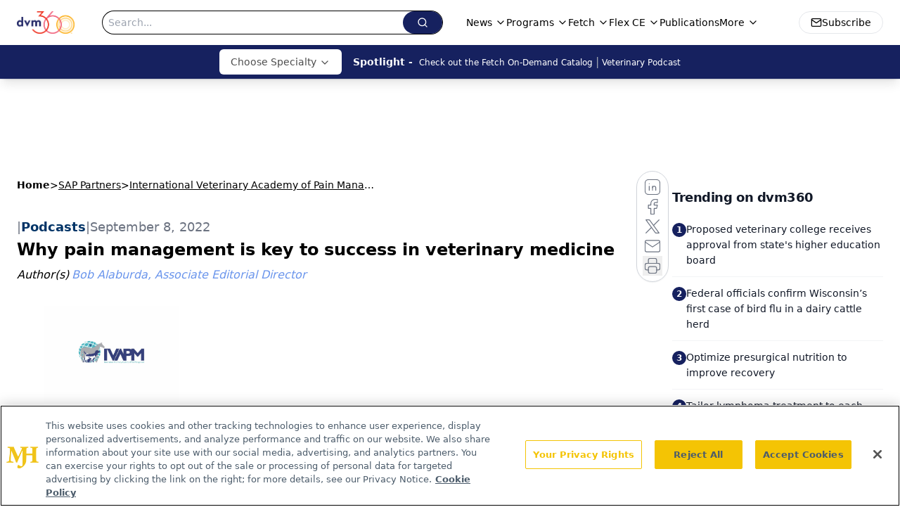

--- FILE ---
content_type: text/html; charset=utf-8
request_url: https://embeds.audioboom.com/posts/8154229/embed/v4
body_size: 5067
content:
<!DOCTYPE html>
<html class="js-loading iframed" data-cookie-replicas="[{&quot;type&quot;:&quot;essential&quot;,&quot;status&quot;:&quot;on&quot;},{&quot;type&quot;:&quot;statistics&quot;,&quot;status&quot;:&quot;on&quot;},{&quot;type&quot;:&quot;performance&quot;,&quot;status&quot;:&quot;on&quot;},{&quot;type&quot;:&quot;marketing&quot;,&quot;status&quot;:&quot;on&quot;}]" lang="en">
<head>
<meta charset="utf-8">
<meta content="width=device-width, initial-scale=1.0, minimum-scale=1.0, maximum-scale=1.0, user-scalable=0" name="viewport">
<title>Why Pain Management is Key to Success in Veterinary Medicine</title>
<meta name="csp-nonce" content="3zL3Qs/wXybKy3oHBueJkg==" />

<script nonce="3zL3Qs/wXybKy3oHBueJkg==">window.ABNREUM = {"init":{"distributed_tracing":{"enabled":false},"privacy":{"cookies_enabled":false}},"loader_config":{"accountID":"5202","trustKey":"5202","agentID":"186375","licenseKey":"8a803e7a5d","applicationID":"12190"},"info":{"beacon":"bam.nr-data.net","errorBeacon":"bam.nr-data.net","licenseKey":"8a803e7a5d","applicationID":"12190","sa":1,"beacon":"bam.nr-data.net","errorBeacon":"bam.nr-data.net","licenseKey":"8a803e7a5d","applicationID":"12190","transactionName":"dQ1bTBRdCQlURE5AFFQOXEsOWwsCHkUJXxZpB0VRFV0BAA==","queueTime":0,"applicationTime":36,"agent":""}}; window.ABNREUM.init.obfuscate=[{ regex: /([\w-]{16})[\w-]+/g, replacement: "$1***" }];</script>
<link rel="stylesheet" href="/assets/packs/css/audioboom_core-6e8b9c8c.css" nonce="3zL3Qs/wXybKy3oHBueJkg==" />
<link rel="stylesheet" href="/assets/packs/css/v4_embed_player-66750c1d.css" nonce="3zL3Qs/wXybKy3oHBueJkg==" />
<script nonce="3zL3Qs/wXybKy3oHBueJkg==">(function(w){
  Object.assign(w, {"boo":{"ENVIRONMENT":"production","HOST":"https://audioboom.com","IMAGE_HOST":"https://audioboom.com","PACKS_URL":"/assets/packs/","gaConfig":{"ga4Profile":"G-TELH26LWRT","host":"audioboom.com"}},"SENTRY_RELEASE":{"id":"b0f87309a7ad9e44883fb0088a63b2a171ab5ed3"}});
  w.catchBootErrors=1;
  var oe=w.onerror;
  w.onerror=function(e){
    if (catchBootErrors) {
      catchBootErrors=0;
      var xhr = new XMLHttpRequest();
      xhr.open("POST", boo.HOST + "/chicken/bbq/scripterror", true);
      xhr.setRequestHeader("Content-Type", "application/x-www-form-urlencoded");
      xhr.send("message="+encodeURIComponent(e || "unknown"));
    }
    oe && oe(e)
  }
})(window);
</script>
<script src="/assets/packs/js/runtime-c44d9eb9efeeab9e299e.js" nonce="3zL3Qs/wXybKy3oHBueJkg==" defer="defer"></script>
<script src="/assets/packs/js/95-bef10851d062efbde230.js" nonce="3zL3Qs/wXybKy3oHBueJkg==" defer="defer"></script>
<script src="/assets/packs/js/5448-d88fd129f9f9310be0b7.js" nonce="3zL3Qs/wXybKy3oHBueJkg==" defer="defer"></script>
<script src="/assets/packs/js/v4_embed_player-6c948b563a7e84ef53a8.js" nonce="3zL3Qs/wXybKy3oHBueJkg==" defer="defer"></script>
<link href="https://audioboom.com/posts/8154229-why-pain-management-is-key-to-success-in-veterinary-medicine" rel="canonical">
<style nonce="3zL3Qs/wXybKy3oHBueJkg==">
.dynamic-embed-bg-fill-color { background-color: #edefef }
.dynamic-embed-link-color { color: #58d1eb }
.dynamic-embed-fore-color { color: white }
.dynamic-embed-mid-to-fore-color { color: gainsboro }
.dynamic-embed-mid-to-back-color { color: grey }
.dynamic-embed-back-color { color: black }

.dynamic-embed-background-fore-color { background-color: white }
.dynamic-embed-background-back-color { background-color: black }

.dynamic-embed-svg-fore-color { fill: white; stroke: white }

.c-v4-track-list a { color: black; border-bottom: 1px solid gainsboro }
.c-v4-track-list a:hover { background-color: white }
.c-v4-track-list li.selected a { background-color: white }

.js-social-sharing-buttons { color: black }

button.v4-embed-play-btn:not(:disabled):not(.disabled):focus .svgplay__play { stroke: #80bdff }
button.v4-embed-play-btn:not(:disabled):not(.disabled):focus .svgplay__pause { stroke: #80bdff }

.c-footer-button { color: black !important; border-color: grey !important }


</style>
<meta name="robots" content="noindex">
</head>
<body class="dynamic-embed-bg-fill-color v4_player false_is_list__player dark_theme full_image" data-color-data="{&quot;link-color&quot;:&quot;#58d1eb&quot;,&quot;back-color&quot;:&quot;black&quot;,&quot;fore-color&quot;:&quot;white&quot;,&quot;mid-to-fore-color&quot;:&quot;gainsboro&quot;,&quot;social-btn-color&quot;:&quot;black&quot;,&quot;mid-to-back-color&quot;:&quot;grey&quot;,&quot;bg-fill-col&quot;:&quot;#edefef&quot;,&quot;theme&quot;:&quot;dark&quot;}" data-ga-vars="{&quot;ga4&quot;:{&quot;logged_in&quot;:&quot;0&quot;,&quot;page_type&quot;:&quot;publishing/show_episode&quot;,&quot;is_https&quot;:&quot;1&quot;,&quot;clip_id&quot;:8154229,&quot;stream_id&quot;:5028100,&quot;category_id&quot;:243},&quot;actions&quot;:null}" data-is-embedded="1" data-page-tag="publishing/show_episode" data-platform-params="{&quot;pl&quot;:2,&quot;pv&quot;:4}" data-reporting-tags="{&quot;stream_id&quot;:5028100}">
<div class="pos-rel" data-embedded-boo="1" data-image-placeholder="/assets/activity_placeholder-f02304a14d48d0f915201effac64c08d3381a7672a0658bc3e920a284472af25.svg" data-jsclass="ReactBoomEmbedPlayerV4" data-new-clip-store="{&quot;cover&quot;:{&quot;coverTitle&quot;:&quot;&quot;,&quot;coverColor&quot;:&quot;&quot;,&quot;playlistImage&quot;:null,&quot;logoImage&quot;:{&quot;id&quot;:&quot;36696127&quot;,&quot;averageColor&quot;:&quot;#1c9cad&quot;,&quot;format&quot;:&quot;jpg&quot;},&quot;logoImageLinkURL&quot;:&quot;https://audioboom.com/channels/5028100-the-vet-blast-podcast-presented-by-dvm360&quot;},&quot;clips&quot;:[{&quot;author&quot;:&quot;The Vet Blast Podcast presented by dvm360&quot;,&quot;clipId&quot;:8154229,&quot;clipURLPriorToLoading&quot;:&quot;https://audioboom.com/posts/8154229.mp3?modified=1662654786\u0026sid=5028100\u0026source=web&quot;,&quot;downloadURL&quot;:null,&quot;duration&quot;:1478.95,&quot;embedDisabled&quot;:false,&quot;seasonNumber&quot;:null,&quot;episodeNumber&quot;:136,&quot;formattedDescription&quot;:&quot;\u003cdiv\u003eCharles E. Short, DVM, PhD, DACVA, DECVAA established the programs in veterinary anesthesiology at the University of Missouri and then at Cornell University during his 64 year career as a veterinarian. He received his DVM from Auburn University in 1958. Dr. Short is an international speaker and meeting organizer on anesthesia and pain management and has provided over 700 invited lectures. In addition, he completed over 350 publications including coeditor of the textbook, \&quot;Animal Pain\&quot;. He, with 6 colleagues, founded the ACVAA as a specialty in veterinary anesthesia and analgesia. He was a cofounder of the IVAPM. His passion included sharing his expertise with others.\u003cbr\u003e\u003cbr\u003eJennifer Johnson, VMD, CVPP has been a small animal veterinarian for 28 years, working as an associate, then owning and operating a busy 6-doctor practice in the Philadelphia suburbs. Pain management education is her passion, and Dr. Johnson has spent the last 15 years teaching colleagues about multimodal pain management options.  Her special interest is the use of photobiomodulation (laser therapy) and pulsed electromagnetic field therapy as non-pharma approaches to pain management.  In 2012, she achieved Certified Veterinary Pain Practitioner (CVPP) qualification through the International Veterinary Academy of Pain Management (IVAPM).  Now relocated to Arizona and a full-time educator, Dr. Johnson speaks nationally on pain management and digital thermal imaging, stressing the importance of pain identification in general practice.  She has published numerous articles and blogs, most recently authoring the chapter on pain management for \u003cem\u003eLaser Therapy in Veterinary Medicine (Wiley 2017). \u003c/em\u003e Dr. Johnson is the Immediate Past-President of the IVAPM. She consults for multiple veterinary medical advisory boards and is also a board member of eagleYcondor, providing children’s education and veterinary care to rural communities in Ecuador.\u003c/div\u003e&quot;,&quot;image&quot;:{&quot;id&quot;:&quot;39608801&quot;,&quot;averageColor&quot;:&quot;#e2d2c1&quot;,&quot;format&quot;:&quot;png&quot;},&quot;recordedAtTs&quot;:1662670200,&quot;staticLink&quot;:&quot;https://audioboom.com/posts/8154229&quot;,&quot;title&quot;:&quot;Why Pain Management is Key to Success in Veterinary Medicine&quot;}],&quot;playlistURL&quot;:null,&quot;pageId&quot;:&quot;v4_embed&quot;,&quot;isChannel&quot;:false,&quot;isPlaylist&quot;:false,&quot;isSingle&quot;:true,&quot;foreColor&quot;:&quot;black&quot;,&quot;logoLinkUrl&quot;:&quot;https://audioboom.com/posts/8154229&quot;,&quot;serviceLinks&quot;:[{&quot;name&quot;:&quot;apple_podcasts&quot;,&quot;url&quot;:&quot;https://podcasts.apple.com/us/podcast/the-vet-blast-podcast-presented-by-dvm360/id1521133220?uo=4&quot;,&quot;label&quot;:&quot;Apple Podcasts&quot;},{&quot;name&quot;:&quot;rss&quot;,&quot;url&quot;:&quot;https://audioboom.com/channels/5028100.rss&quot;,&quot;label&quot;:&quot;RSS&quot;},{&quot;name&quot;:&quot;spotify&quot;,&quot;url&quot;:&quot;https://open.spotify.com/show/27pzAPBaajEGG1IVixRQGu&quot;,&quot;label&quot;:&quot;Spotify&quot;},{&quot;name&quot;:&quot;iheart&quot;,&quot;url&quot;:&quot;https://www.iheart.com/podcast/270-The-Vet-Blast-Podcast-67639194&quot;,&quot;label&quot;:&quot;iHeart&quot;},{&quot;name&quot;:&quot;castbox&quot;,&quot;url&quot;:&quot;https://castbox.fm/channel/id3058098&quot;,&quot;label&quot;:&quot;CastBox&quot;},{&quot;name&quot;:&quot;tunein&quot;,&quot;url&quot;:&quot;http://tunein.com/podcasts/Science-Podcasts/The-Vet-Blast-Podcast-p1676684/&quot;,&quot;label&quot;:&quot;TuneIn&quot;},{&quot;name&quot;:&quot;deezer&quot;,&quot;url&quot;:&quot;http://www.deezer.com/show/1438572&quot;,&quot;label&quot;:&quot;Deezer&quot;},{&quot;name&quot;:&quot;listen_notes&quot;,&quot;url&quot;:&quot;https://www.listennotes.com/c/4f4f2d0d49424925a2bcc7ff4fc070dc/&quot;,&quot;label&quot;:&quot;Listen Notes&quot;},{&quot;name&quot;:&quot;podchaser&quot;,&quot;url&quot;:&quot;https://www.podchaser.com/podcasts/the-vet-blast-podcast-1300138&quot;,&quot;label&quot;:&quot;Podchaser&quot;},{&quot;name&quot;:&quot;player_fm&quot;,&quot;url&quot;:&quot;https://player.fm/series/series-3313712&quot;,&quot;label&quot;:&quot;Player FM&quot;},{&quot;name&quot;:&quot;podcast_addict&quot;,&quot;url&quot;:&quot;https://podcastaddict.com/podcast/3130530&quot;,&quot;label&quot;:&quot;Podcast Addict&quot;},{&quot;name&quot;:&quot;amazon_music&quot;,&quot;url&quot;:&quot;https://music.amazon.com/podcasts/d91be8ed-f17f-405f-b8ae-6662420379bb&quot;,&quot;label&quot;:&quot;Amazon Music&quot;}],&quot;logoFile&quot;:&quot;/assets/ab_logo_standard_icon_new_embed_footer-85edf4ab58d476d411670060f00c062ad468a4f13ada5d420f01876b29885732.png&quot;,&quot;fullsizeImage&quot;:true,&quot;forceInsetFullsizeImage&quot;:false}" id="v4-embed" style="min-height: 300px; overflow: hidden"></div>
<div data-auto-play-next-item="https://audioboom.com/posts/8157074/embed/hero?playlist_direction=forward&amp;t=0" data-new-clip-store="{&quot;clips&quot;:[{&quot;author&quot;:&quot;The Vet Blast Podcast presented by dvm360&quot;,&quot;clipId&quot;:8157074,&quot;clipURLPriorToLoading&quot;:&quot;https://audioboom.com/posts/8157074.mp3?modified=1663170442\u0026sid=5028100\u0026source=web&quot;,&quot;downloadURL&quot;:null,&quot;duration&quot;:1125.72,&quot;embedDisabled&quot;:false,&quot;seasonNumber&quot;:null,&quot;episodeNumber&quot;:137,&quot;formattedDescription&quot;:&quot;\u003cdiv\u003eRenee Schmid, DVM, DABT, DABVT, is the Manager, Veterinary Medicine and Professional Services, Pet Poison Helpline and Senior Veterinary Toxicologist for Pet Poison Helpline/SafetyCall International. She has been with the organization since 2013 during which time she has had the opportunity to lead the team of veterinarians that span across the country and contribute to the management of the daily operations of Pet Poison Helpline. Schmid graduated from Kansas State University with a BS degree in Agriculture/Animal Science as well as a Doctor of Veterinary Medicine degree.    \u003c/div\u003e\u003cbr\u003e\u003cdiv\u003eWhile at Pet Poison Helpline, Schmid has managed over 25,000 cases involving animal poisoning and has presented on leadership and various toxins at both regional and national conferences.  Dr. Schmid has published scientific book chapters on the topics of thyroid supplements, diuretic drug intoxication, xylitol intoxication, general poisoning therapy, strychnine toxicosis, Compound 1080 toxicosis, anticoagulant rodenticide poisoning, cholecalciferol rodenticide poisoning, toxicities from human drugs—cardiovascular and poisonous plants: house plants and ornamentals. Schmid has also published peer-reviewed scientific articles on xylitol and mirabegron poisoning in dogs, as well as anesthesia induction in cats (Schmid et al. Acute Hepatic Failure in a Dog after Xylitol Ingestion and Schmid et al. Mirabegron Toxicosis in Dogs: A Retrospective Study, both in Journal of Medical Toxicology.  Schmid et al. Comparison of anesthetic induction in cats by use of isoflurane in an anesthetic chamber with a conventional vapor or liquid injection technique, JAVMA). \u003c/div\u003e&quot;,&quot;image&quot;:{&quot;id&quot;:&quot;39626642&quot;,&quot;averageColor&quot;:&quot;#c0c1c1&quot;,&quot;format&quot;:&quot;png&quot;},&quot;recordedAtTs&quot;:1663102500,&quot;staticLink&quot;:&quot;https://audioboom.com/posts/8157074&quot;,&quot;title&quot;:&quot;The Top 5 Most Common Poisons Pets Ingest&quot;}],&quot;playlistURL&quot;:null,&quot;pageId&quot;:&quot;single_embed_next_clip_8154229&quot;,&quot;cover&quot;:{&quot;coverTitle&quot;:&quot;&quot;,&quot;coverColor&quot;:&quot;&quot;,&quot;playlistImage&quot;:null,&quot;logoImage&quot;:{&quot;id&quot;:&quot;36696127&quot;,&quot;averageColor&quot;:&quot;#1c9cad&quot;,&quot;format&quot;:&quot;jpg&quot;},&quot;logoImageLinkURL&quot;:&quot;https://audioboom.com/channels/5028100-the-vet-blast-podcast-presented-by-dvm360&quot;},&quot;isChannel&quot;:false,&quot;isPlaylist&quot;:false,&quot;isSingle&quot;:true}"></div>
<noscript>
<img style="margin: 2px 4px 0 1px; width: 91px; height: 91px" src="/assets/ab-logo-d4eda3aea28d93280b9dea4b261ef949b4aa15fce662efaa678353e33b44c169.svg" />
<a target="_top" href="https://audioboom.com/posts/8154229">Listen on Audioboom</a>

</noscript>
<div id="too-small-warning">
<img style="margin: 2px 4px 0 1px; width: 91px; height: 91px" src="/assets/ab-logo-d4eda3aea28d93280b9dea4b261ef949b4aa15fce662efaa678353e33b44c169.svg" />
<a target="_top" href="https://audioboom.com/posts/8154229">Listen on Audioboom</a>

</div>
<div class="l-fixed-fill-all" id="fallback-error-message">
<img style="margin: 2px 4px 0 1px; width: 91px; height: 91px" src="/assets/ab-logo-d4eda3aea28d93280b9dea4b261ef949b4aa15fce662efaa678353e33b44c169.svg" />
<a target="_top" href="https://audioboom.com/posts/8154229">Listen on Audioboom</a>

</div>

</body>
</html>


--- FILE ---
content_type: text/html; charset=utf-8
request_url: https://www.google.com/recaptcha/api2/aframe
body_size: 182
content:
<!DOCTYPE HTML><html><head><meta http-equiv="content-type" content="text/html; charset=UTF-8"></head><body><script nonce="zpc8uSKAFa6WItudRvIFrw">/** Anti-fraud and anti-abuse applications only. See google.com/recaptcha */ try{var clients={'sodar':'https://pagead2.googlesyndication.com/pagead/sodar?'};window.addEventListener("message",function(a){try{if(a.source===window.parent){var b=JSON.parse(a.data);var c=clients[b['id']];if(c){var d=document.createElement('img');d.src=c+b['params']+'&rc='+(localStorage.getItem("rc::a")?sessionStorage.getItem("rc::b"):"");window.document.body.appendChild(d);sessionStorage.setItem("rc::e",parseInt(sessionStorage.getItem("rc::e")||0)+1);localStorage.setItem("rc::h",'1765883824820');}}}catch(b){}});window.parent.postMessage("_grecaptcha_ready", "*");}catch(b){}</script></body></html>

--- FILE ---
content_type: application/javascript
request_url: https://api.lightboxcdn.com/z9gd/43388/www.dvm360.com/jsonp/z?cb=1765883811865&dre=l&callback=jQuery112407472289875347962_1765883811844&_=1765883811845
body_size: 1183
content:
jQuery112407472289875347962_1765883811844({"success":true,"response":"[base64].AQD6yH6IAB6Z1kbK2gCaboGAZUosz1EIefger4AQwHBYeCDIeSOfSA5AkdSXeFsf7ld4yD8yA4glQE8t.RtM7nzo0AY6cS0ucrICwvEEZLTGazUDDTqr5ymWYDF8kLEQfhYP8.HQACsEQAN1lodIj0rVBeF3QNY2SSRFnSFRCBMKRCCoABfHCgA","dre":"l"});